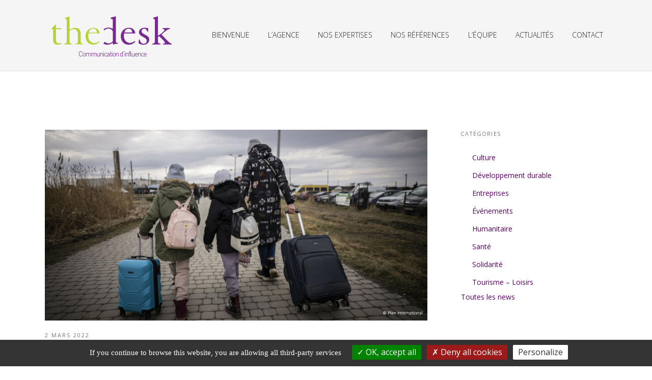

--- FILE ---
content_type: text/css
request_url: https://agencethedesk.com/admin/wp-content/themes/agence-the-desk/assets/css/reflex.min.css?ver=2.2.5
body_size: 2006
content:
/*! Reflex v1.2.0 - https://github.com/leejordan/reflex */.grid,.grid__cell{position:relative}.grid,.grid:after,.grid:before,.grid__cell-img{max-width:100%}.grid{display:inline-block;display:-ms-flexbox;display:-webkit-flex;display:flex;*display:inline;zoom:1;-ms-flex-wrap:wrap;-webkit-flex-wrap:wrap;flex-wrap:wrap;padding:0;margin:0;width:100%;letter-spacing:-.31em!important;*letter-spacing:normal!important;word-spacing:-.43em!important;list-style-type:none}.grid :after,.grid :before,.grid:after,.grid:before,[class*=grid__col-]{letter-spacing:normal;word-spacing:normal;white-space:normal}.grid .grid{-ms-flex:1 1 auto;-webkit-flex:1 1 auto;flex:1 1 auto}.grid *,.grid :after,.grid :before{-webkit-box-sizing:border-box;-moz-box-sizing:border-box;box-sizing:border-box}[class*=grid__col-]{display:inline-block;display:-ms-flexbox;display:-webkit-flex;display:flex;*display:inline;zoom:1;-ms-flex-direction:column;-webkit-flex-direction:column;flex-direction:column;position:relative;width:100%;vertical-align:top;padding:1em}.grid--bleed [class*=grid__col-],.grid__col--bleed{padding:0}.grid__cell{display:block;-ms-flex:1 1 auto;-webkit-flex:1 1 auto;flex:1 1 auto}:root .grid__cell,_:-ms-fullscreen{width:100%}.grid__col-12{width:100%;*width:99.9%}.grid__col-11{width:91.66666667%;*width:91.56666667%}.grid__col-10{width:83.33333333%;*width:83.23333333%}.grid__col-9{width:75%;*width:74.9%}.grid__col-8{width:66.66666667%;*width:66.56666667%}.grid__col-7{width:58.33333333%;*width:58.23333333%}.grid__col-6{width:50%;*width:49.9%}.grid__col-5{width:41.66666667%;*width:41.56666667%}.grid__col-4{width:33.33333333%;*width:33.23333333%}.grid__col-3{width:25%;*width:24.9%}.grid__col-2{width:16.66666667%;*width:16.56666667%}.grid__col-1{width:8.33333333%;*width:8.23333333%}@media (min-width:480px){.grid__col-xs-12{width:100%;*width:99.9%}.grid__col-xs-11{width:91.66666667%;*width:91.56666667%}.grid__col-xs-10{width:83.33333333%;*width:83.23333333%}.grid__col-xs-9{width:75%;*width:74.9%}.grid__col-xs-8{width:66.66666667%;*width:66.56666667%}.grid__col-xs-7{width:58.33333333%;*width:58.23333333%}.grid__col-xs-6{width:50%;*width:49.9%}.grid__col-xs-5{width:41.66666667%;*width:41.56666667%}.grid__col-xs-4{width:33.33333333%;*width:33.23333333%}.grid__col-xs-3{width:25%;*width:24.9%}.grid__col-xs-2{width:16.66666667%;*width:16.56666667%}.grid__col-xs-1{width:8.33333333%;*width:8.23333333%}}@media (min-width:768px){.grid__col-sm-12{width:100%;*width:99.9%}.grid__col-sm-11{width:91.66666667%;*width:91.56666667%}.grid__col-sm-10{width:83.33333333%;*width:83.23333333%}.grid__col-sm-9{width:75%;*width:74.9%}.grid__col-sm-8{width:66.66666667%;*width:66.56666667%}.grid__col-sm-7{width:58.33333333%;*width:58.23333333%}.grid__col-sm-6{width:50%;*width:49.9%}.grid__col-sm-5{width:41.66666667%;*width:41.56666667%}.grid__col-sm-4{width:33.33333333%;*width:33.23333333%}.grid__col-sm-3{width:25%;*width:24.9%}.grid__col-sm-2{width:16.66666667%;*width:16.56666667%}.grid__col-sm-1{width:8.33333333%;*width:8.23333333%}}@media (min-width:992px){.grid__col-md-12{width:100%;*width:99.9%}.grid__col-md-11{width:91.66666667%;*width:91.56666667%}.grid__col-md-10{width:83.33333333%;*width:83.23333333%}.grid__col-md-9{width:75%;*width:74.9%}.grid__col-md-8{width:66.66666667%;*width:66.56666667%}.grid__col-md-7{width:58.33333333%;*width:58.23333333%}.grid__col-md-6{width:50%;*width:49.9%}.grid__col-md-5{width:41.66666667%;*width:41.56666667%}.grid__col-md-4{width:33.33333333%;*width:33.23333333%}.grid__col-md-3{width:25%;*width:24.9%}.grid__col-md-2{width:16.66666667%;*width:16.56666667%}.grid__col-md-1{width:8.33333333%;*width:8.23333333%}}@media (min-width:1200px){.grid__col-lg-12{width:100%;*width:99.9%}.grid__col-lg-11{width:91.66666667%;*width:91.56666667%}.grid__col-lg-10{width:83.33333333%;*width:83.23333333%}.grid__col-lg-9{width:75%;*width:74.9%}.grid__col-lg-8{width:66.66666667%;*width:66.56666667%}.grid__col-lg-7{width:58.33333333%;*width:58.23333333%}.grid__col-lg-6{width:50%;*width:49.9%}.grid__col-lg-5{width:41.66666667%;*width:41.56666667%}.grid__col-lg-4{width:33.33333333%;*width:33.23333333%}.grid__col-lg-3{width:25%;*width:24.9%}.grid__col-lg-2{width:16.66666667%;*width:16.56666667%}.grid__col-lg-1{width:8.33333333%;*width:8.23333333%}}@media (min-width:1600px){.grid__col-xlg-12{width:100%;*width:99.9%}.grid__col-xlg-11{width:91.66666667%;*width:91.56666667%}.grid__col-xlg-10{width:83.33333333%;*width:83.23333333%}.grid__col-xlg-9{width:75%;*width:74.9%}.grid__col-xlg-8{width:66.66666667%;*width:66.56666667%}.grid__col-xlg-7{width:58.33333333%;*width:58.23333333%}.grid__col-xlg-6{width:50%;*width:49.9%}.grid__col-xlg-5{width:41.66666667%;*width:41.56666667%}.grid__col-xlg-4{width:33.33333333%;*width:33.23333333%}.grid__col-xlg-3{width:25%;*width:24.9%}.grid__col-xlg-2{width:16.66666667%;*width:16.56666667%}.grid__col-xlg-1{width:8.33333333%;*width:8.23333333%}}.grid__col-auto{-ms-flex:1 0 auto;-ms-flex:1 0 0px;-webkit-flex:1 0 0px;flex:1 0 0px;width:auto!important;max-width:100%}@media (min-width:480px){.grid__col-xs-auto{-ms-flex:1 0 auto;-ms-flex:1 0 0px;-webkit-flex:1 0 0px;flex:1 0 0px;width:auto!important;max-width:100%}}@media (min-width:768px){.grid__col-sm-auto{-ms-flex:1 0 auto;-ms-flex:1 0 0px;-webkit-flex:1 0 0px;flex:1 0 0px;width:auto!important;max-width:100%}}@media (min-width:992px){.grid__col-md-auto{-ms-flex:1 0 auto;-ms-flex:1 0 0px;-webkit-flex:1 0 0px;flex:1 0 0px;width:auto!important;max-width:100%}}@media (min-width:1200px){.grid__col-lg-auto{-ms-flex:1 0 auto;-ms-flex:1 0 0px;-webkit-flex:1 0 0px;flex:1 0 0px;width:auto!important;max-width:100%}}@media (min-width:1600px){.grid__col-xlg-auto{-ms-flex:1 0 auto;-ms-flex:1 0 0px;-webkit-flex:1 0 0px;flex:1 0 0px;width:auto!important;max-width:100%}}.grid--order-12{-ms-flex-order:12;-webkit-order:12;order:12}.grid--order-11{-ms-flex-order:11;-webkit-order:11;order:11}.grid--order-10{-ms-flex-order:10;-webkit-order:10;order:10}.grid--order-9{-ms-flex-order:9;-webkit-order:9;order:9}.grid--order-8{-ms-flex-order:8;-webkit-order:8;order:8}.grid--order-7{-ms-flex-order:7;-webkit-order:7;order:7}.grid--order-6{-ms-flex-order:6;-webkit-order:6;order:6}.grid--order-5{-ms-flex-order:5;-webkit-order:5;order:5}.grid--order-4{-ms-flex-order:4;-webkit-order:4;order:4}.grid--order-3{-ms-flex-order:3;-webkit-order:3;order:3}.grid--order-2{-ms-flex-order:2;-webkit-order:2;order:2}.grid--order-1{-ms-flex-order:1;-webkit-order:1;order:1}.grid--order-0{-ms-flex-order:0;-webkit-order:0;order:0}@media only screen and (min-width:480px){.grid--order-12-xs{-ms-flex-order:12;-webkit-order:12;order:12}.grid--order-11-xs{-ms-flex-order:11;-webkit-order:11;order:11}.grid--order-10-xs{-ms-flex-order:10;-webkit-order:10;order:10}.grid--order-9-xs{-ms-flex-order:9;-webkit-order:9;order:9}.grid--order-8-xs{-ms-flex-order:8;-webkit-order:8;order:8}.grid--order-7-xs{-ms-flex-order:7;-webkit-order:7;order:7}.grid--order-6-xs{-ms-flex-order:6;-webkit-order:6;order:6}.grid--order-5-xs{-ms-flex-order:5;-webkit-order:5;order:5}.grid--order-4-xs{-ms-flex-order:4;-webkit-order:4;order:4}.grid--order-3-xs{-ms-flex-order:3;-webkit-order:3;order:3}.grid--order-2-xs{-ms-flex-order:2;-webkit-order:2;order:2}.grid--order-1-xs{-ms-flex-order:1;-webkit-order:1;order:1}.grid--order-0-xs{-ms-flex-order:0;-webkit-order:0;order:0}}@media only screen and (min-width:768px){.grid--order-12-sm{-ms-flex-order:12;-webkit-order:12;order:12}.grid--order-11-sm{-ms-flex-order:11;-webkit-order:11;order:11}.grid--order-10-sm{-ms-flex-order:10;-webkit-order:10;order:10}.grid--order-9-sm{-ms-flex-order:9;-webkit-order:9;order:9}.grid--order-8-sm{-ms-flex-order:8;-webkit-order:8;order:8}.grid--order-7-sm{-ms-flex-order:7;-webkit-order:7;order:7}.grid--order-6-sm{-ms-flex-order:6;-webkit-order:6;order:6}.grid--order-5-sm{-ms-flex-order:5;-webkit-order:5;order:5}.grid--order-4-sm{-ms-flex-order:4;-webkit-order:4;order:4}.grid--order-3-sm{-ms-flex-order:3;-webkit-order:3;order:3}.grid--order-2-sm{-ms-flex-order:2;-webkit-order:2;order:2}.grid--order-1-sm{-ms-flex-order:1;-webkit-order:1;order:1}.grid--order-0-sm{-ms-flex-order:0;-webkit-order:0;order:0}}@media only screen and (min-width:992px){.grid--order-12-md{-ms-flex-order:12;-webkit-order:12;order:12}.grid--order-11-md{-ms-flex-order:11;-webkit-order:11;order:11}.grid--order-10-md{-ms-flex-order:10;-webkit-order:10;order:10}.grid--order-9-md{-ms-flex-order:9;-webkit-order:9;order:9}.grid--order-8-md{-ms-flex-order:8;-webkit-order:8;order:8}.grid--order-7-md{-ms-flex-order:7;-webkit-order:7;order:7}.grid--order-6-md{-ms-flex-order:6;-webkit-order:6;order:6}.grid--order-5-md{-ms-flex-order:5;-webkit-order:5;order:5}.grid--order-4-md{-ms-flex-order:4;-webkit-order:4;order:4}.grid--order-3-md{-ms-flex-order:3;-webkit-order:3;order:3}.grid--order-2-md{-ms-flex-order:2;-webkit-order:2;order:2}.grid--order-1-md{-ms-flex-order:1;-webkit-order:1;order:1}.grid--order-0-md{-ms-flex-order:0;-webkit-order:0;order:0}}@media only screen and (min-width:1200px){.grid--order-12-lg{-ms-flex-order:12;-webkit-order:12;order:12}.grid--order-11-lg{-ms-flex-order:11;-webkit-order:11;order:11}.grid--order-10-lg{-ms-flex-order:10;-webkit-order:10;order:10}.grid--order-9-lg{-ms-flex-order:9;-webkit-order:9;order:9}.grid--order-8-lg{-ms-flex-order:8;-webkit-order:8;order:8}.grid--order-7-lg{-ms-flex-order:7;-webkit-order:7;order:7}.grid--order-6-lg{-ms-flex-order:6;-webkit-order:6;order:6}.grid--order-5-lg{-ms-flex-order:5;-webkit-order:5;order:5}.grid--order-4-lg{-ms-flex-order:4;-webkit-order:4;order:4}.grid--order-3-lg{-ms-flex-order:3;-webkit-order:3;order:3}.grid--order-2-lg{-ms-flex-order:2;-webkit-order:2;order:2}.grid--order-1-lg{-ms-flex-order:1;-webkit-order:1;order:1}.grid--order-0-lg{-ms-flex-order:0;-webkit-order:0;order:0}}@media only screen and (min-width:1600px){.grid--order-12-xlg{-ms-flex-order:12;-webkit-order:12;order:12}.grid--order-11-xlg{-ms-flex-order:11;-webkit-order:11;order:11}.grid--order-10-xlg{-ms-flex-order:10;-webkit-order:10;order:10}.grid--order-9-xlg{-ms-flex-order:9;-webkit-order:9;order:9}.grid--order-8-xlg{-ms-flex-order:8;-webkit-order:8;order:8}.grid--order-7-xlg{-ms-flex-order:7;-webkit-order:7;order:7}.grid--order-6-xlg{-ms-flex-order:6;-webkit-order:6;order:6}.grid--order-5-xlg{-ms-flex-order:5;-webkit-order:5;order:5}.grid--order-4-xlg{-ms-flex-order:4;-webkit-order:4;order:4}.grid--order-3-xlg{-ms-flex-order:3;-webkit-order:3;order:3}.grid--order-2-xlg{-ms-flex-order:2;-webkit-order:2;order:2}.grid--order-1-xlg{-ms-flex-order:1;-webkit-order:1;order:1}.grid--order-0-xlg{-ms-flex-order:0;-webkit-order:0;order:0}}.grid--wrap{-ms-flex-wrap:wrap;-webkit-flex-wrap:wrap;flex-wrap:wrap}.grid--no-wrap{-ms-flex-wrap:nowrap;-webkit-flex-wrap:nowrap;flex-wrap:nowrap}.grid--wrap-reverse{-ms-flex-wrap:wrap-reverse;-webkit-flex-wrap:wrap-reverse;flex-wrap:wrap-reverse}.grid--direction-row{-ms-flex-direction:row;-webkit-flex-direction:row;flex-direction:row}.grid--direction-row-reverse{-ms-flex-direction:row-reverse;-webkit-flex-direction:row-reverse;flex-direction:row-reverse}.grid--direction-column{-ms-flex-direction:column;-webkit-flex-direction:column;flex-direction:column}.grid--direction-column-reverse{-ms-flex-direction:column-reverse;-webkit-flex-direction:column-reverse;flex-direction:column-reverse}.grid--align-start{-ms-flex-align:start;-ms-flex-align:flex-start;-webkit-align-items:flex-start;align-items:flex-start}.grid--align-end{-ms-flex-align:end;-ms-flex-align:flex-end;-webkit-align-items:flex-end;align-items:flex-end}.grid--align-end [class*=grid__col-]{vertical-align:bottom}.grid--align-center{-ms-flex-align:center;-webkit-align-items:center;align-items:center}.grid--align-center [class*=grid__col-]{vertical-align:middle}.grid--align-baseline{-ms-flex-align:baseline;-webkit-align-items:baseline;align-items:baseline}.grid--align-baseline [class*=grid__col-]{vertical-align:baseline}.grid--align-content-end [class*=grid__col-],.grid--align-self-end{vertical-align:bottom}.grid--align-content-start{-ms-flex-line-pack:start;-ms-flex-line-pack:flex-start;-webkit-align-content:flex-start;align-content:flex-start}.grid--align-content-end{-ms-flex-line-pack:end;-ms-flex-line-pack:flex-end;-webkit-align-content:flex-end;align-content:flex-end}.grid--align-content-center{-ms-flex-line-pack:center;-webkit-align-content:center;align-content:center}.grid--align-content-space-between{-ms-flex-line-pack:space-between;-webkit-align-content:space-between;align-content:space-between}.grid--align-content-space-around{-ms-flex-line-pack:space-around;-webkit-align-content:space-around;align-content:space-around}.grid--align-self-stretch{-ms-flex-item-align:stretch;-webkit-align-self:stretch;align-self:stretch}.grid--align-self-start{-ms-flex-item-align:start;-ms-flex-item-align:flex-start;-webkit-align-self:flex-start;align-self:flex-start}.grid--align-self-end{-ms-flex-item-align:end;-ms-flex-item-align:flex-end;-webkit-align-self:flex-end;align-self:flex-end}.grid--align-self-center{-ms-flex-item-align:center;-webkit-align-self:center;align-self:center;vertical-align:middle}.grid--align-self-baseline{-ms-flex-item-align:baseline;-webkit-align-self:baseline;align-self:baseline;vertical-align:baseline}.grid--justify-start{text-align:left;-ms-flex-pack:start;-webkit-justify-content:flex-start;justify-content:flex-start}.grid--justify-end{text-align:right;-moz-text-align-last:right;text-align-last:right;-ms-flex-pack:end;-webkit-justify-content:flex-end;justify-content:flex-end}.grid--justify-end .grid__cell,.grid--justify-end [class*=grid__col-]{text-align:left;text-align:start;text-align:initial;-moz-text-align-last:left;-moz-text-align-last:start;-moz-text-align-last:initial;text-align-last:left;text-align-last:start;text-align-last:initial}.grid--justify-center{text-align:center;-moz-text-align-last:center;text-align-last:center;-ms-flex-pack:center;-webkit-justify-content:center;justify-content:center}.grid--justify-center .grid__cell,.grid--justify-center [class*=grid__col-]{text-align:left;text-align:start;text-align:initial;-moz-text-align-last:left;-moz-text-align-last:start;-moz-text-align-last:initial;text-align-last:left;text-align-last:start;text-align-last:initial}.grid--justify-space-between{text-align:justify;-moz-text-align-last:justify;text-align-last:justify;-ms-flex-pack:justify;-webkit-justify-content:space-between;justify-content:space-between}.grid--justify-space-between .grid__cell,.grid--justify-space-between [class*=grid__col-]{text-align:left;text-align:start;text-align:initial;-moz-text-align-last:left;-moz-text-align-last:start;-moz-text-align-last:initial;text-align-last:left;text-align-last:start;text-align-last:initial}.grid--justify-space-around{text-align:justify;-moz-text-align-last:justify;text-align-last:justify;-ms-flex-pack:justify;-webkit-justify-content:space-around;justify-content:space-around}.grid--justify-space-around .grid__cell,.grid--justify-space-around [class*=grid__col-]{text-align:left;text-align:start;text-align:initial;-moz-text-align-last:left;-moz-text-align-last:start;-moz-text-align-last:initial;text-align-last:left;text-align-last:start;text-align-last:initial}.grid__col--bleed-x{padding:1em 0}.grid__col--bleed-y{padding:0 1em}.grid__col--bg{background-repeat:no-repeat;background-position:center center;background-size:cover;padding-bottom:50%}.grid__cell--padding-sm{padding:.5em}.grid__cell--padding-md{padding:1em}.grid__cell--padding-lg{padding:2em}.grid__cell-img{display:block;display:-ms-flexbox;display:-webkit-flex;display:flex;-ms-flex:0 0 auto;-webkit-flex:0 0 auto;flex:0 0 auto;margin-left:0;margin-right:0;width:100%;height:auto}.grid__cell-footer{display:inline-block;display:-ms-flexbox;display:-webkit-flex;display:flex;*display:inline;zoom:1;width:100%;margin-top:auto}

--- FILE ---
content_type: application/javascript
request_url: https://agencethedesk.com/admin/wp-content/themes/agence-the-desk/assets/js/aki.js?ver=1.0
body_size: 219
content:
/* global twentyseventeenScreenReaderText */
jQuery(document).ready(function ($) {

 /*   $('.form-button').click(function() {
        $('.form-extra').slideToggle();
        $('html, body').animate({
            scrollTop: $("#scroll-to").offset().top-150
        }, 900);
    });
*/
   /* $('.picto-item').on('mouseenter',function(){
        $(this).next('.cv').slideToggle('fast');
    });
*/

    $(".picto-equipe")
        .mouseover(function () {
            $(this).find('.cv').stop().fadeToggle();
        })
        .mouseout(function () {
            $(this).find('.cv').stop().fadeToggle();
        });



});/* end jQuery*/

